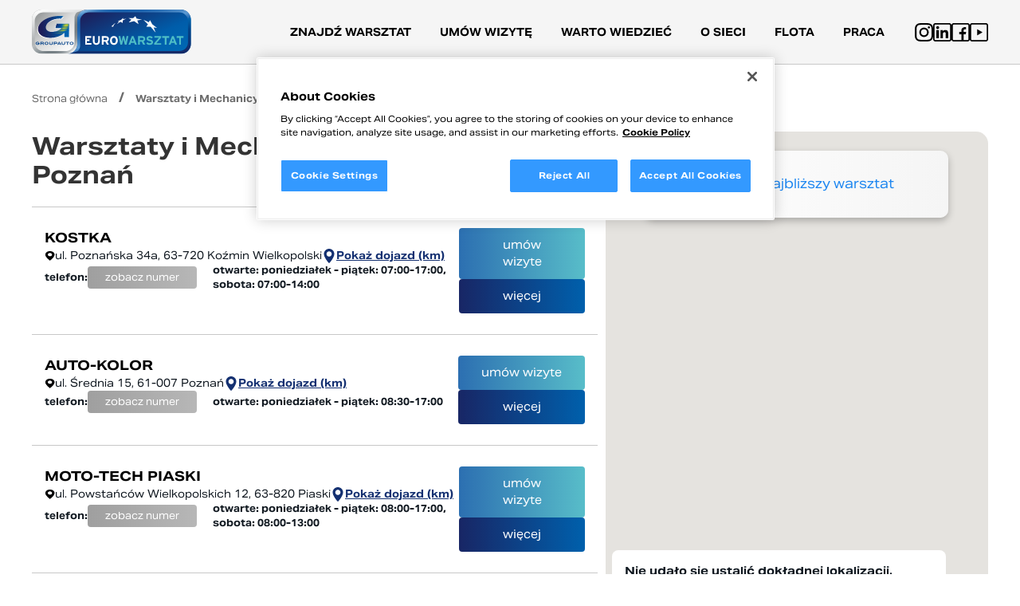

--- FILE ---
content_type: text/html; charset=UTF-8
request_url: https://eurowarsztat.pl/warsztaty-chrysler-poznan
body_size: 7157
content:
<!DOCTYPE html>
<html lang="pl" dir="ltr">
<head>
    <base href="https://eurowarsztat.pl/"/>

    <meta charset="utf-8">
<meta http-equiv="X-UA-Compatible" content="IE=edge">
<meta name="viewport" content="width=device-width, initial-scale=1">
<meta name="format-detection" content="telephone=no">

    <meta name="theme-color" content="#FFFFFF">
    <meta name="msapplication-navbutton-color" content="#FFFFFF">
    <meta name="apple-mobile-web-app-status-bar-style" content="#FFFFFF">

<title>Autoryzowany serwis Chrysler Poznań - Warsztaty i mechanicy</title>

<meta name="keywords" content="" lang="pl"/>
<meta name="description" content="Informacje na temat punktów w kategorii aso, mechanicy, serwisy samochodowe, naprawa Poznań Chrysler. Sprawdź i umów się na wizytę!" lang="pl"/>

<meta property="og:title" content="Sieć warsztatów samochodowych w całej Polsce - EuroWarsztat"/>
<meta property="og:description" content="EuroWarsztat to sieć około 200 niezależnych serwisów samochodowych w Polsce i 6571 oddziałów w dwudziestu krajach. Znajdź swój warsztat!"/>
<meta property="og:image" content=""/>
<meta property="og:url" content=""/>
<meta property="og:site_name" content=""/>

<meta name="author" content="artneo.pl"/>
<meta name="robots" content="all"/>
<link rel="shortcut icon" href="images/favicon.ico" type="image/x-icon">
<link rel="icon" href="images/favicon.ico" type="image/x-icon">
<link rel="canonical" href="https://eurowarsztat.pl/warsztaty-chrysler-poznan" />
<link rel="preconnect" href="https://scripts.sirv.com" crossorigin>
<link rel="preconnect" href="https://eurowarsztat.sirv.com" crossorigin>
<link rel="dns-prefetch" href="https://scripts.sirv.com">
<link rel="dns-prefetch" href="https://eurowarsztat.sirv.com">

<script type="application/ld+json">
    {
        "@context": "http://schema.org",
        "@type": "Website",
        "name": "Autoryzowany serwis Chrysler Poznań - Warsztaty i mechanicy",
        "description": "Informacje na temat punktów w kategorii aso, mechanicy, serwisy samochodowe, naprawa Poznań Chrysler. Sprawdź i umów się na wizytę!",
        "image": "https://eurowarsztat.pl/assets/images/svg/logo.svg"
    }


</script>
    <link rel="preload" as="image" href="https://eurowarsztat.sirv.com/userfiles\grafiki2025\hero-home.jpg?q=80at==pti0al">
    <link rel="preload" as="style" href="css/style.css?1763550220">
<link rel="stylesheet" href="css/style.css?1763550220" media="print" onload="this.media='all'; this.onload = null">
    <link rel="preconnect" href="https://use.typekit.net" crossorigin>
    <link rel="dns-prefetch" href="https://use.typekit.net">
    <link rel="stylesheet" href="https://use.typekit.net/bzw5bqn.css">

        <!-- Google Tag Manager -->
 <script>(function(w,d,s,l,i){w[l]=w[l]||[];w[l].push({'gtm.start':
 new Date().getTime(),event:'gtm.js'});var f=d.getElementsByTagName(s)[0],
 j=d.createElement(s),dl=l!='dataLayer'?'&l='+l:'';j.async=true;j.src=
 'https://www.googletagmanager.com/gtm.js?id='+i+dl;f.parentNode.insertBefore(j,f);
 })(window,document,'script','dataLayer','GTM-K9F9MHH');</script>
 <!-- End Google Tag Manager -->
 
 
 <!-- OptanonConsentNoticeStart -->
  <script type="text/javascript" src="https://cdn.cookielaw.org/consent/018e2d96-c877-7cd8-b74c-a77e387abe01/OtAutoBlock.js"  ></script>
  <script src="https://cdn.cookielaw.org/scripttemplates/otSDKStub.js" type="text/javascript" charset="UTF-8" data-domain-script="018e2d96-c877-7cd8-b74c-a77e387abe01" ></script>
  <script type="text/javascript">
  function OptanonWrapper() { }
  </script>
  <!-- OptanonConsentNoticeEnd -->
 
 
 
     </head>

<body>
    <!-- Google Tag Manager (noscript) -->
    <noscript><iframe src="https://www.googletagmanager.com/ns.html?id=GTM-K9F9MHH" height="0" width="0" style="display:none;visibility:hidden"></iframe></noscript>
    <!-- End Google Tag Manager (noscript) -->
    <header class="-other">
  <div class="header__flex wrapper-large">
    <a href="https://eurowarsztat.pl/" title="Strona główna" class="logo" aria-label="Przejdź do strony głównej" title="Przejdź do strony głównej">
        <picture>
            <img src="https://eurowarsztat.sirv.com/assets/images/svg/eurowarsztat-logo.svg?q=80at==pti0al" alt="EuroWarsztat - Międzynarodowa sieć serwisów samochodowych">
        </picture>
    </a>
    <button type="button" class="nav-btn button" aria-label="Menu nawigacyjne" aria-expanded="false">
      <div>
        <span class="nav-btn__line nav-btn__line--1"></span>
        <span class="nav-btn__line nav-btn__line--2"></span>
        <span class="nav-btn__line nav-btn__line--3"></span>
      </div>
    </button>
    <nav aria-label="Nawigacja główna">
    <ul class="uk-navbar-nav" uk-navbar>
                                    <li class=" uk-scrollspy-inview">
            <a  href="https://eurowarsztat.pl/warsztat" class="nav-link" title="Znajdź warsztat">             
                Znajdź warsztat            </a>
                    </li>
                            <li class=" uk-scrollspy-inview">
            <a  href="https://eurowarsztat.pl/umow-wizyte" class="nav-link" title="Umów wizytę">             
                Umów wizytę            </a>
                    </li>
                            <li class="uk-parent uk-scrollspy-inview">
            <a  href="#" class="nav-link" title="Warto wiedzieć">             
                Warto wiedzieć            </a>
            <div class="uk-navbar-dropdown" uk-dropdown="mode: click; offset: -1" uk-drop="animation: reveal-top; animate-out: true; duration: 100; auto-update: false"><ul class="uk-nav uk-navbar-dropdown-nav"><li class=""><a  href="https://eurowarsztat.pl/warto-wiedziec/strefa-wiedzy" title="Strefa wiedzy">Strefa wiedzy</a></li><li class=""><a  href="https://eurowarsztat.pl/warto-wiedziec/promocje-wydarzenia" title="Promocje/Wydarzenia">Promocje/Wydarzenia</a></li></ul></div>        </li>
                            <li class="uk-parent uk-scrollspy-inview">
            <a  href="#" class="nav-link" title="O sieci">             
                O sieci            </a>
            <div class="uk-navbar-dropdown" uk-dropdown="mode: click; offset: -1" uk-drop="animation: reveal-top; animate-out: true; duration: 100; auto-update: false"><ul class="uk-nav uk-navbar-dropdown-nav"><li class=""><a  href="https://eurowarsztat.pl/o-sieci/siec-eurowarsztat" title="Sieć Eurowarsztat">Sieć Eurowarsztat</a></li><li class="uk-parent"><a  href="https://eurowarsztat.pl/o-sieci/zostan-eurowarsztatem" title="Zostań EuroWarsztatem">Zostań EuroWarsztatem</a><div class="uk-dropdown uk-dropdown-right-top display-mobile" uk-dropdown="mode: hover; pos: right-top; delay-show: 100; delay-hide: 300;"><ul class="uk-nav uk-dropdown-nav"><li><a  href="https://eurowarsztat.pl/o-sieci/zostan-eurowarsztatem/wsparcie-marketingowe" title="Marketing">Marketing</a></li><li><a  href="https://eurowarsztat.pl/o-sieci/zostan-eurowarsztatem/szkolenia" title="Szkolenia">Szkolenia</a></li><li><a  href="https://eurowarsztat.pl/o-sieci/zostan-eurowarsztatem/rozwiazania-online" title="Rozwiązania online">Rozwiązania online</a></li><li><a  href="https://eurowarsztat.pl/o-sieci/zostan-eurowarsztatem/program-lojalnosciowy" title="Program lojalnościowy">Program lojalnościowy</a></li></ul></div></li><li class=""><a  href="https://eurowarsztat.pl/o-sieci/aktualnosci" title="Aktualności">Aktualności</a></li></ul></div>        </li>
                            <li class="uk-parent uk-scrollspy-inview">
            <a  href="#" class="nav-link" title="Flota">             
                Flota            </a>
            <div class="uk-navbar-dropdown" uk-dropdown="mode: click; offset: -1" uk-drop="animation: reveal-top; animate-out: true; duration: 100; auto-update: false"><ul class="uk-nav uk-navbar-dropdown-nav"><li class=""><a  href="https://eurowarsztat.pl/flota/aktualnosci" title="Aktualności">Aktualności</a></li><li class=""><a  href="https://eurowarsztat.pl/flota/zapytaj-o-oferte" title="Zapytaj o ofertę">Zapytaj o ofertę</a></li><li class=""><a  href="https://eurowarsztat.pl/warsztat" title="Nasze serwisy">Nasze serwisy</a></li></ul></div>        </li>
                            <li class=" uk-scrollspy-inview">
            <a target="_blank" rel="noopener" href="https://pracamotoryzacja.pl/" class="nav-link" title="PRACA">             
                PRACA            </a>
                    </li>
       
    </ul>
    <div class="header__social">
                <a href="https://www.instagram.com/eurowarsztat/" rel="nofollow noopener" target="_blank">
            <svg width="23" height="23" viewBox="0 0 23 23" xmlns="http://www.w3.org/2000/svg">
            <g clip-path="url(#clip0_770_1208)">
            <path d="M22.9776 6.76206C22.9237 5.53998 22.7261 4.69982 22.443 3.9718C22.151 3.19903 21.7017 2.50717 21.113 1.93202C20.5379 1.34792 19.8414 0.89405 19.0776 0.606564C18.3454 0.323466 17.5096 0.125841 16.2875 0.0719592C15.0563 0.0135143 14.6655 0 11.5428 0C8.42009 0 8.02923 0.0135143 6.80259 0.067396C5.58051 0.121278 4.74034 0.319078 4.0125 0.602001C3.23955 0.89405 2.54769 1.34336 1.97255 1.93202C1.38845 2.50717 0.934753 3.20359 0.647091 3.96741C0.363993 4.69982 0.166368 5.53542 0.112487 6.7575C0.0540416 7.9887 0.0405273 8.37957 0.0405273 11.5022C0.0405273 14.6249 0.0540416 15.0158 0.107923 16.2424C0.161805 17.4645 0.359605 18.3047 0.642703 19.0327C0.934753 19.8055 1.38845 20.4973 1.97255 21.0725C2.54769 21.6566 3.24412 22.1104 4.00794 22.3979C4.74034 22.681 5.57595 22.8787 6.7982 22.9325C8.02467 22.9866 8.41571 22.9999 11.5384 22.9999C14.6611 22.9999 15.0519 22.9866 16.2786 22.9325C17.5006 22.8787 18.3408 22.681 19.0687 22.3979C20.6144 21.8003 21.8365 20.5782 22.4341 19.0327C22.717 18.3003 22.9148 17.4645 22.9687 16.2424C23.0226 15.0158 23.0361 14.6249 23.0361 11.5022C23.0361 8.37957 23.0315 7.9887 22.9776 6.76206ZM20.9064 16.1526C20.8569 17.2758 20.6683 17.8824 20.511 18.2868C20.1245 19.2888 19.3293 20.084 18.3273 20.4705C17.9229 20.6277 17.312 20.8164 16.1931 20.8657C14.98 20.9198 14.6161 20.9331 11.5473 20.9331C8.47854 20.9331 8.11014 20.9198 6.9014 20.8657C5.77814 20.8164 5.17157 20.6277 4.7672 20.4705C4.26857 20.2862 3.8147 19.9941 3.44631 19.6122C3.0644 19.2393 2.77235 18.79 2.58806 18.2913C2.4308 17.887 2.24213 17.2758 2.19281 16.1571C2.13875 14.944 2.12541 14.58 2.12541 11.5112C2.12541 8.4424 2.13875 8.074 2.19281 6.86544C2.24213 5.74217 2.4308 5.13561 2.58806 4.73123C2.77235 4.23243 3.0644 3.77874 3.45087 3.41017C3.82365 3.02826 4.27296 2.73621 4.77176 2.5521C5.17614 2.39484 5.78726 2.20617 6.90597 2.15667C8.11909 2.10279 8.4831 2.08928 11.5517 2.08928C14.6251 2.08928 14.9889 2.10279 16.1977 2.15667C17.3209 2.20617 17.9275 2.39484 18.3319 2.5521C18.8305 2.73621 19.2844 3.02826 19.6528 3.41017C20.0347 3.78313 20.3267 4.23243 20.511 4.73123C20.6683 5.13561 20.8569 5.74656 20.9064 6.86544C20.9603 8.07857 20.9738 8.4424 20.9738 11.5112C20.9738 14.58 20.9603 14.9394 20.9064 16.1526Z" fill="black"/>
            <path d="M11.5427 5.59386C8.2808 5.59386 5.63428 8.24021 5.63428 11.5022C5.63428 14.7643 8.2808 17.4106 11.5427 17.4106C14.8047 17.4106 17.451 14.7643 17.451 11.5022C17.451 8.24021 14.8047 5.59386 11.5427 5.59386ZM11.5427 15.3349C9.42653 15.3349 7.71004 13.6185 7.71004 11.5022C7.71004 9.38594 9.42653 7.66963 11.5427 7.66963C13.659 7.66963 15.3753 9.38594 15.3753 11.5022C15.3753 13.6185 13.659 15.3349 11.5427 15.3349Z" fill="black"/>
            <path d="M19.064 5.36026C19.064 6.12198 18.4464 6.7396 17.6845 6.7396C16.9228 6.7396 16.3052 6.12198 16.3052 5.36026C16.3052 4.59837 16.9228 3.98093 17.6845 3.98093C18.4464 3.98093 19.064 4.59837 19.064 5.36026Z"/>
            </g>
            <defs>
            <clipPath id="clip0_770_1208">
            <rect width="23" height="23"/>
            </clipPath>
            </defs>
            </svg>
        </a>      
            
                <a href="https://www.linkedin.com/showcase/eurowarsztat-flota/" rel="nofollow noopener" target="_blank">
            <svg width="23" height="23" viewBox="0 0 23 23" xmlns="http://www.w3.org/2000/svg">
            <g clip-path="url(#clip0_770_1212)">
            <path d="M7.18785 19.002H4.04332V8.84961H7.18785V19.002ZM7.5016 5.61506C7.5016 4.59853 6.67686 3.77344 5.66086 3.77344C4.64099 3.77344 3.81836 4.59853 3.81836 5.61506C3.81836 6.63194 4.64099 7.45703 5.66086 7.45703C6.67686 7.45703 7.5016 6.63194 7.5016 5.61506ZM18.957 13.4165C18.957 10.6912 18.3813 8.66992 15.1976 8.66992C13.6678 8.66992 12.6409 9.435 12.2217 10.2306H12.2188V8.84961H9.16406V19.002H12.2188V13.9612C12.2188 12.6411 12.5548 11.3623 14.1911 11.3623C15.8051 11.3623 15.8574 12.8719 15.8574 14.0451V19.002H18.957V13.4165ZM23 20.3047V2.69531C23 1.20903 21.791 0 20.3047 0H2.69531C1.20903 0 0 1.20903 0 2.69531V20.3047C0 21.791 1.20903 23 2.69531 23H20.3047C21.791 23 23 21.791 23 20.3047ZM20.3047 1.79688C20.8001 1.79688 21.2031 2.19994 21.2031 2.69531V20.3047C21.2031 20.8001 20.8001 21.2031 20.3047 21.2031H2.69531C2.19994 21.2031 1.79688 20.8001 1.79688 20.3047V2.69531C1.79688 2.19994 2.19994 1.79688 2.69531 1.79688H20.3047Z"/>
            </g>
            <defs>
            <clipPath id="clip0_770_1212">
            <rect width="23" height="23"/>
            </clipPath>
            </defs>
            </svg>
        </a>
            
                <a href="https://www.facebook.com/Eurowarsztat-623667211089506/" rel="nofollow noopener" target="_blank">
            <svg width="23" height="23" viewBox="0 0 23 23" xmlns="http://www.w3.org/2000/svg">
            <g clip-path="url(#clip0_770_1214)">
            <path d="M20.3047 0H2.69531C1.20912 0 0 1.20912 0 2.69531V20.3047C0 21.7909 1.20912 23 2.69531 23H20.3047C21.7909 23 23 21.7909 23 20.3047V2.69531C23 1.20912 21.7909 0 20.3047 0ZM21.2031 20.3047C21.2031 20.8001 20.8001 21.2031 20.3047 21.2031H15.1836V13.8809H17.9593L18.418 11.0957H15.1836V9.16406C15.1836 8.40151 15.7687 7.81641 16.5312 7.81641H18.373V5.03125H16.5312C14.2437 5.03125 12.3994 6.88428 12.3994 9.17188V11.0957H9.70312V13.8809H12.3994V21.2031H2.69531C2.19991 21.2031 1.79688 20.8001 1.79688 20.3047V2.69531C1.79688 2.19991 2.19991 1.79688 2.69531 1.79688H20.3047C20.8001 1.79688 21.2031 2.19991 21.2031 2.69531V20.3047Z"/>
            </g>
            <defs>
            <clipPath id="clip0_770_1214">
            <rect width="23" height="23"/>
            </clipPath>
            </defs>
            </svg>
        </a>
            
                <a href="https://www.youtube.com/@siecieurowarsztatinexdrive" rel="nofollow noopener" target="_blank">
            <svg width="23" height="23" viewBox="0 0 23 23" xmlns="http://www.w3.org/2000/svg">
            <g clip-path="url(#clip0_1083_1938)">
            <g clip-path="url(#clip1_1083_1938)">
            <path d="M23 20.3047V2.69531C23 1.20903 21.791 0 20.3047 0H2.69531C1.20903 0 0 1.20903 0 2.69531V20.3047C0 21.791 1.20903 23 2.69531 23H20.3047C21.791 23 23 21.791 23 20.3047ZM20.3047 1.79688C20.8001 1.79688 21.2031 2.19994 21.2031 2.69531V20.3047C21.2031 20.8001 20.8001 21.2031 20.3047 21.2031H2.69531C2.19994 21.2031 1.79688 20.8001 1.79688 20.3047V2.69531C1.79688 2.19994 2.19994 1.79688 2.69531 1.79688H20.3047Z"/>
            <path d="M16 11.5L9.25 15.3971L9.25 7.60289L16 11.5Z"/>
            </g>
            </g>
            <defs>
            <clipPath id="clip0_1083_1938">
            <rect width="23" height="23"/>
            </clipPath>
            <clipPath id="clip1_1083_1938">
            <rect width="23" height="23"/>
            </clipPath>
            </defs>
            </svg>            
        </a> 
            

    </div>
</nav>    </div>
</header>    <main>
                  
            <section class="">
            
    <script async="" defer="" src="https://maps.googleapis.com/maps/api/js?key=AIzaSyDYzMbsShFDUrPkkOwk2NNz11OFQ9KkykQ" type="text/javascript"></script>    <div class="wrapper-large">        <ul itemscope itemtype="https://schema.org/BreadcrumbList" class="breadcrumb">    <li itemprop="itemListElement" itemscope itemtype="https://schema.org/ListItem">        <a href="https://eurowarsztat.pl/" itemtype="https://schema.org/Thing"           itemprop="item">            <span itemprop="name">Strona główna</span>        </a>        <meta itemprop="position" content="1"/>    </li>    <li itemprop="itemListElement" itemscope itemtype="https://schema.org/ListItem"><a href="https://eurowarsztat.pl/warsztaty-chrysler-poznan" itemtype="https://schema.org/Thing"       itemprop="item" class="active"><span itemprop="name">Warsztaty i Mechanicy Chrysler Poznań</span></a><meta itemprop="position" content="2" /></li></ul>        <div class="city__content">            <div class="city__data">                <div class="city__title">                    <h1 class="size-30 semibold">Warsztaty i Mechanicy Chrysler Poznań</h1>                    <div class="city__number">                        <p class="size-12 semibold">liczba warsztatów</p>                        <span class="size-17 semibold ">0</span>                    </div>                </div>                <div class="find__list">                </div>            </div>            <div class="city__map">                <div class="city__near">                    <a class="hero__find" href="https://eurowarsztat.pl/warsztat">                        <svg width="17" height="18" viewBox="0 0 17 18" fill="none" xmlns="http://www.w3.org/2000/svg">                            <g clip-path="url(#clip0_873_769)">                            <path d="M0.293121 9.79823H1.81722C2.21774 12.9242 4.59695 15.3839 7.62064 15.798V17.3736C7.62115 17.5408 7.75215 17.6761 7.91376 17.6767H9.08624C9.24785 17.6761 9.37885 17.5408 9.37936 17.3736V15.798C12.4031 15.3839 14.7823 12.9242 15.1828 9.79823H16.7069C16.8686 9.7977 16.9995 9.66227 17 9.4952V8.28304C16.9995 8.11597 16.8686 7.98054 16.7069 7.98001H15.1828C14.7823 4.85403 12.4031 2.39432 9.37936 1.98026V0.4046C9.37885 0.237393 9.24785 0.102099 9.08624 0.101562H7.91376C7.75215 0.102099 7.62115 0.237393 7.62064 0.4046V1.98026C4.59695 2.39432 2.21774 4.85403 1.81722 7.98001H0.293121C0.131386 7.98054 0.000518799 8.11597 0 8.28304V9.4952C0.000518799 9.66227 0.131386 9.7977 0.293121 9.79823ZM8.5 3.73775C11.2518 3.73775 13.4828 6.04419 13.4828 8.88912C13.4828 11.7341 11.2518 14.0405 8.5 14.0405C5.74816 14.0405 3.5172 11.7341 3.5172 8.88912C3.52109 6.04579 5.74972 3.74177 8.5 3.73775Z"/>                            <path d="M10.845 8.88901C10.845 10.2279 9.79517 11.3132 8.50011 11.3132C7.20506 11.3132 6.15527 10.2279 6.15527 8.88901C6.15527 7.55015 7.20506 6.46484 8.50011 6.46484C9.79517 6.46484 10.845 7.55015 10.845 8.88901Z"/>                            </g>                            <defs>                            <clipPath id="clip0_873_769">                            <rect width="17" height="17.5751" fill="black" transform="translate(0 0.101562)"/>                            </clipPath>                            </defs>                        </svg>                        <p class="size-16 medium">Znajdź najbliższy warsztat</p>                         </a>                </div>                <div class="no-localization-info">                    <div><b>Nie udało się ustalić dokładnej lokalizacji.</b><br>Sprawdź ustawienia lokalizacji w swoim urządzeniu - lub zresetuj ustawienia witryny w przeglądarce.</div>                </div>                <div id="gmap" class="gmap uk-scrollspy-inview" data-json="https://eurowarsztat.pl/seo_map_json/390"                     data-map-center-lat="51.833777"                     data-map-center-lng="17.451629"                     data-map-zoom="10"                     data-your-position="assets/images/position.png"                     data-icon-all="assets/images/marker.png">                                    </div>            </div>        </div>    </div>    <div class="wrapper">        <div class="city__bottom">                            <div class="city__card -full">                <p>Każdy poniższy autoryzowany serwis Chrysler Poznań zapewni najwyższą jakość usług. W prezentowanych przez nas warsztatach naprawa Chrysler Poznań odbywa się bardzo szybko i sprawnie. Wszystkie warsztaty Chrysler Poznań używają tylko profesjonalnego, specjalistycznego sprzętu, a także nowoczesnych urządzeń diagnostycznych. ASO Chrysler Poznań zapewniają fachową i sprawną obsługę. Mechanik w Chrysler Poznań do naprawy Twojego auta użyje tylko oryginalnych części zamiennych.</p>            </div>                    </div>    </div>   <style>    #gmap .gmap-tooltip__address {        margin: 0;        padding: 5px 0 5px 5px;        font-size: 15px;        text-align: center;        max-width: 240px;    }    #gmap .gmap-tooltip__address a {        color: #1d77cd;        font-weight: bold;    }    #gmap .gmap-tooltip__address a:hover {        text-decoration: underline;    }    #gmap .gmap-tooltip__address .tooltip__link {        font-weight: normal;        display: inline-block;        padding: 6px 20px;        color: #fff;        background-color: #145ca1;    }    #gmap .gmap-tooltip__address .tooltip__link[href*="umow"] {        background-color: #08aeec;    }</style>    </section>            </main>


    <footer>
  <div class="wrapper">
    <div class="footer">
      <div class="footer__text size-14">
        <p itemscope="" itemtype="http://schema.org/Organization">Adres: Rondo Daszyńskiego 2B , 00-843 Warszawa, e-mail: <a href="mailto:eurowarsztat@eurowarsztat.pl" itemprop="email">eurowarsztat@eurowarsztat.pl</a></p>
      </div>
      <div class="footer__text -flex">
        <p class="size-14">
          © Copyright by 2026 Eurowarsztat | All rights Reserved
        </p>
        <p class="size-14">
        projekt i realizacja: <a target="_blank" title="Strony internetowe" href="http://www.artneo.pl" rel="nofollow noopoener">Artneo.pl</a>
        </p>
      </div>
    </div>
  </div>
</footer>

<script type="text/javascript" src="js/main.js?1749638012"></script>


<style>
.ot-floating-button__front {
  background-image: url('../assets/images/ot_persistent_cookie_icon1.png');
}
#onetrust-consent-sdk #onetrust-accept-btn-handler, #onetrust-banner-sdk #onetrust-reject-all-handler {
  background-color: #39f  !important;
  border-color: #39f  !important;
}
#onetrust-consent-sdk #onetrust-pc-btn-handler, #onetrust-consent-sdk #onetrust-pc-btn-handler.cookie-setting-link {
  background-color: #39f  !important;
}
#onetrust-consent-sdk #onetrust-pc-sdk button:not(#clear-filters-handler):not(.ot-close-icon):not(#filter-btn-handler):not(.ot-remove-objection-handler):not(.ot-obj-leg-btn-handler):not([aria-expanded]):not(.ot-link-btn), #onetrust-consent-sdk #onetrust-pc-sdk .ot-leg-btn-container .ot-active-leg-btn {
  background-color: #39f !important;
  border-color: #39f  !important;
}
#onetrust-consent-sdk #onetrust-pc-sdk .ot-active-menu {
  border-color:#39f  !important;
}
#onetrust-pc-sdk .ot-always-active {
  color: #39f !important;
}
#onetrust-banner-sdk .ot-bnr-save-handler {
    background-color: #39f !important;
}
#ot-sdk-btn-floating .ot-floating-button__back {
  background-color: #39f !important;
}
#onetrust-consent-sdk #onetrust-pc-sdk :focus, #onetrust-consent-sdk #onetrust-pc-sdk .ot-vlst-cntr > a:focus {
  outline: 1px solid #39f !important;
}
#onetrust-consent-sdk #onetrust-pc-sdk .ot-active-menu {
  border-color: #39f !important;
}
#onetrust-pc-sdk .ot-tgl input:checked + .ot-switch .ot-switch-nob::before {
  background-color: #39f !important;
}
#onetrust-pc-sdk .ot-tgl input:checked + .ot-switch .ot-switch-nob {
  background-color:#39f !important;
}


</style>



</body>
</html>


--- FILE ---
content_type: text/html; charset=UTF-8
request_url: https://eurowarsztat.pl/seo_map_json/390
body_size: 2788
content:
[{"id":"224","name":"KOSTKA","street":"ul. Pozna\u0144ska 34a,  63-720 Ko\u017amin Wielkopolski","number":"62 3335000","openHours":"poniedzia\u0142ek - pi\u0105tek: 07:00-17:00, sobota: 07:00-14:00","latitude":"51.833777","longitude":"17.451629","link":"https:\/\/eurowarsztat.pl\/umow-wizyte","linkMore":"https:\/\/eurowarsztat.pl\/warsztat\/wielkopolskie\/kozmin-wielkopolski\/kostka"},{"id":"256","name":"AUTO-KOLOR","street":"ul. \u015arednia 15,  61-007 Pozna\u0144","number":"61 8780039","openHours":"poniedzia\u0142ek - pi\u0105tek: 08:30-17:00","latitude":"52.422168","longitude":"16.971766","link":"https:\/\/eurowarsztat.pl\/umow-wizyte","linkMore":"https:\/\/eurowarsztat.pl\/warsztat\/wielkopolskie\/poznan\/auto-kolor"},{"id":"269","name":"MOTO-TECH PIASKI","street":"ul. Powsta\u0144c\u00f3w Wielkopolskich 12,  63-820  Piaski","number":"65 5721721","openHours":"poniedzia\u0142ek - pi\u0105tek: 08:00-17:00, sobota: 08:00-13:00","latitude":"51.887654","longitude":"17.076434","link":"https:\/\/eurowarsztat.pl\/umow-wizyte","linkMore":"https:\/\/eurowarsztat.pl\/warsztat\/wielkopolskie\/piaski\/moto-tech-piaski"},{"id":"270","name":"ROSIAK","street":"ul. Pozna\u0144ska 75,  62-010 Pobiedziska","number":"618154415","openHours":"poniedzia\u0142ek - pi\u0105tek: 08:00-17:00, sobota: 08:00-13:00","latitude":"52.474417","longitude":"17.245341","link":"https:\/\/eurowarsztat.pl\/umow-wizyte","linkMore":"https:\/\/eurowarsztat.pl\/warsztat\/wielkopolskie\/pobiedziska\/rosiak"},{"id":"278","name":"AUTO COMPLEX Pietraszak","street":"ul. Powidzka 27, Gutowo Ma\u0142e,  62-300  Wrze\u015bnia","number":"614388301","openHours":"poniedzia\u0142ek - pi\u0105tek: 08:00-16:00","latitude":"52.344227","longitude":"17.613968","link":"https:\/\/eurowarsztat.pl\/umow-wizyte","linkMore":"https:\/\/eurowarsztat.pl\/warsztat\/wielkopolskie\/wrzesnia\/auto-complex-pietraszak"},{"id":"283","name":"KACZMAREK AUTO-CZ\u0118\u015aCI","street":"ul. \u0141acnowa 48,  63-760  Zduny","number":"62 7215063","openHours":"poniedzia\u0142ek - pi\u0105tek: 08:00-17:00, sobota: 08:00-13:00","latitude":"51.646079","longitude":"17.373643","link":"https:\/\/eurowarsztat.pl\/umow-wizyte","linkMore":"https:\/\/eurowarsztat.pl\/warsztat\/wielkopolskie\/zduny\/kaczmarek-auto-czesci"},{"id":"295","name":"DWORCZAK","street":"Targowisko 17A,  64-111  Targowisko","number":"609564993","openHours":"poniedzia\u0142ek - pi\u0105tek: 08:00-17:00, sobota: 08:00-14:00","latitude":"51.949394","longitude":"16.564260","link":"https:\/\/eurowarsztat.pl\/umow-wizyte","linkMore":"https:\/\/eurowarsztat.pl\/warsztat\/wielkopolskie\/targowisko\/dworczak"},{"id":"309","name":"MAKA\u0141A","street":"Trzebiny 8,  64-100  Trzebiny","number":"609877141","openHours":"poniedzia\u0142ek - pi\u0105tek: 07:00-16:00","latitude":"51.843606","longitude":"16.443722","link":"https:\/\/eurowarsztat.pl\/umow-wizyte","linkMore":"https:\/\/eurowarsztat.pl\/warsztat\/wielkopolskie\/trzebiny\/makala"},{"id":"322","name":"HOPE","street":"ul. Juranda 27,  64-100  Leszno","number":"65 5290248","openHours":"poniedzia\u0142ek - pi\u0105tek: 08:00-16:00, sobota: 09:00-13:00","latitude":"51.870916","longitude":"16.583732","link":"https:\/\/eurowarsztat.pl\/umow-wizyte","linkMore":"https:\/\/eurowarsztat.pl\/warsztat\/wielkopolskie\/leszno\/hope"},{"id":"338","name":"GRAJKA AUTO-CZ\u0118\u015aCI","street":"ul. Jutrosi\u0144ska 27b,  63-840  Krobia","number":"65 5738569","openHours":"poniedzia\u0142ek - pi\u0105tek: 09:00-18:00, sobota: 08:00-15:00","latitude":"51.771423","longitude":"16.989791","link":"https:\/\/eurowarsztat.pl\/umow-wizyte","linkMore":"https:\/\/eurowarsztat.pl\/warsztat\/wielkopolskie\/krobia\/grajka-auto-czesci"},{"id":"349","name":"G\u00d3RZNY","street":"ul. Wyszy\u0144skiego 46, 64-610 Rogo\u017ano","number":"511152539","openHours":"poniedzia\u0142ek - pi\u0105tek: 08:00-18:00, sobota: 08:00-14:00","latitude":"52.753222","longitude":"16.997746","link":"https:\/\/eurowarsztat.pl\/umow-wizyte","linkMore":"https:\/\/eurowarsztat.pl\/warsztat\/wielkopolskie\/rogozno\/gorzny"},{"id":"353","name":"SKAWI\u0143SKI","street":"ul. Podg\u00f3rna 35, 62-105 \u0141ekno","number":"604418243","openHours":"poniedzia\u0142ek - pi\u0105tek: 07:00-16:30, sobota: 07:00-12:00","latitude":"52.849493","longitude":"17.316878","link":"https:\/\/eurowarsztat.pl\/umow-wizyte","linkMore":"https:\/\/eurowarsztat.pl\/warsztat\/wielkopolskie\/lekno\/skawinski"},{"id":"356","name":"AUTO SERWIS 64","street":"ul. Floksowa 64, 60-175 Pozna\u0144","number":"601550040","openHours":"poniedzia\u0142ek - pi\u0105tek: 08:00-17:00","latitude":"52.386845","longitude":"16.813218","link":"https:\/\/eurowarsztat.pl\/umow-wizyte","linkMore":"https:\/\/eurowarsztat.pl\/warsztat\/wielkopolskie\/poznan\/auto-serwis-64"},{"id":"402","name":"LEMACAR","street":"ul. Kami\u0144skiego\u00a023, 63-\u00ad900 Rawicz","number":"531358592","openHours":"poniedzia\u0142ek - pi\u0105tek: 07:00-18:00","latitude":"51.608463","longitude":"16.876318","link":"https:\/\/eurowarsztat.pl\/umow-wizyte","linkMore":"https:\/\/eurowarsztat.pl\/warsztat\/wielkopolskie\/rawicz\/lemacar"},{"id":"410","name":"KAWCZYN","street":"Kawczyn 39, 64-000 Ko\u015bcian","number":"605847088","openHours":"poniedzia\u0142ek - pi\u0105tek: 08:00-23:00, sobota: 08:00-14:00","latitude":"52.128203","longitude":"16.683713","link":"https:\/\/eurowarsztat.pl\/umow-wizyte","linkMore":"https:\/\/eurowarsztat.pl\/warsztat\/wielkopolskie\/koscian\/kawczyn"},{"id":"413","name":"PROCAR","street":"ul. Jaroci\u0144ska 39b, Golina, 63-200 Jarocin","number":"663736062","openHours":"poniedzia\u0142ek - pi\u0105tek: 08:00-18:00","latitude":"51.904360","longitude":"17.479532","link":"https:\/\/eurowarsztat.pl\/umow-wizyte","linkMore":"https:\/\/eurowarsztat.pl\/warsztat\/wielkopolskie\/jarocin\/procar"},{"id":"415","name":"MIELCAREK","street":"ul. Pi\u0142sudskiego 1A, 63-100 \u015arem","number":"608482624","openHours":"poniedzia\u0142ek - pi\u0105tek: 08:00-16:00","latitude":"52.097542","longitude":"17.027760","link":"https:\/\/eurowarsztat.pl\/umow-wizyte","linkMore":"https:\/\/eurowarsztat.pl\/warsztat\/wielkopolskie\/srem\/mielcarek"},{"id":"421","name":"AUTOKRYCH ","street":"Minikowo 49, 61-355 Pozna\u0144","number":"796796292","openHours":"poniedzia\u0142ek - pi\u0105tek: 09:00-17:00","latitude":"52.356865","longitude":"16.942732","link":"https:\/\/eurowarsztat.pl\/umow-wizyte","linkMore":"https:\/\/eurowarsztat.pl\/warsztat\/wielkopolskie\/poznan\/autokrych"},{"id":"442","name":"CIESIELSKI","street":"ul. \u0141\u0105kowa 9, 64-223 K\u0119b\u0142owo","number":"607170408","openHours":"poniedzia\u0142ek - pi\u0105tek: 08:00-16:00, sobota: 08:00-14:00","latitude":"52.049640","longitude":"16.101514","link":"https:\/\/eurowarsztat.pl\/umow-wizyte","linkMore":"https:\/\/eurowarsztat.pl\/warsztat\/wielkopolskie\/keblowo\/ciesielski"},{"id":"467","name":"MOTO-TECH MARCELI PRZYBY\u0141","street":"ul. Jaraczewska 21, Gola, 63-233 Jaraczewo","number":"721641864","openHours":"poniedzia\u0142ek - pi\u0105tek: 07:00-16:00","latitude":"51.973004","longitude":"17.261481","link":"https:\/\/eurowarsztat.pl\/umow-wizyte","linkMore":"https:\/\/eurowarsztat.pl\/warsztat\/wielkopolskie\/jaraczewo\/moto-tech-marceli-przybyl"},{"id":"470","name":"EURO CAR","street":"ul. Kurpi\u0144skiego 23, 64-140 W\u0142oszakowice","number":"601957201","openHours":"poniedzia\u0142ek - pi\u0105tek: 09:00-17:00","latitude":"51.929775","longitude":"16.363495","link":"https:\/\/eurowarsztat.pl\/umow-wizyte","linkMore":"https:\/\/eurowarsztat.pl\/warsztat\/wielkopolskie\/wloszakowice\/euro-car"},{"id":"474","name":"AUTO-MAX GRZEGORZ ROBAK","street":"ul. Graniczna 3, Bachorzew, 63-200 Jarocin","number":"692817815","openHours":"poniedzia\u0142ek - pi\u0105tek: 08:00-18:00, sobota: 08:00-14:00","latitude":"51.992323","longitude":"17.556004","link":"https:\/\/eurowarsztat.pl\/umow-wizyte","linkMore":"https:\/\/eurowarsztat.pl\/warsztat\/wielkopolskie\/jarocin\/auto-max-grzegorz-robak"},{"id":"475","name":"FALBA","street":"ul. Piaskowa 4, 77-400 Z\u0142ot\u00f3w","number":"608385037","openHours":"poniedzia\u0142ek - pi\u0105tek: 08:00-18:00, sobota: 08:00-14:00","latitude":"53.358272","longitude":"17.066912","link":"https:\/\/eurowarsztat.pl\/umow-wizyte","linkMore":"https:\/\/eurowarsztat.pl\/warsztat\/wielkopolskie\/zlotow\/falba"},{"id":"486","name":"DYNEX ","street":"ul. Lutycka 49, 64-920 Pi\u0142a","number":"537560108","openHours":"poniedzia\u0142ek - pi\u0105tek: 08:00-16:00, sobota: 08:00-13:00","latitude":"53.145564","longitude":"16.779631","link":"https:\/\/eurowarsztat.pl\/umow-wizyte","linkMore":"https:\/\/eurowarsztat.pl\/warsztat\/wielkopolskie\/pila\/dynex"},{"id":"490","name":"TOMIK","street":"ul. Wylotowa 8, 63-400 Ostr\u00f3w Wielkopolski","number":"501676882","openHours":"poniedzia\u0142ek - pi\u0105tek: 08:00-17:00","latitude":"51.638861","longitude":"17.848398","link":"https:\/\/eurowarsztat.pl\/umow-wizyte","linkMore":"https:\/\/eurowarsztat.pl\/warsztat\/wielkopolskie\/ostrow-wielkopolski\/tomik"},{"id":"889","name":"MAG-CAR","street":"ul. Stawowa 6, 64-100 Leszno","number":"667902900","openHours":"poniedzia\u0142ek - pi\u0105tek: 08:00-18:00, sobota: 08:00-14:00","latitude":"51.862686","longitude":"16.581340","link":"https:\/\/eurowarsztat.pl\/umow-wizyte","linkMore":"https:\/\/eurowarsztat.pl\/warsztat\/wielkopolskie\/leszno\/mag-car"},{"id":"898","name":"GREMO","street":"ul. Warsztatowa 8, 64-920 Pi\u0142a","number":"600812705","openHours":"poniedzia\u0142ek - pi\u0105tek: 08:00-17:00, sobota: 08:00-13:00","latitude":"53.142375","longitude":"16.727010","link":"https:\/\/eurowarsztat.pl\/umow-wizyte","linkMore":"https:\/\/eurowarsztat.pl\/warsztat\/wielkopolskie\/pila\/gremo"},{"id":"901","name":"AUTO ZYK","street":"ul. Bukowska 60, 62-070  D\u0105browa","number":"616425825","openHours":"poniedzia\u0142ek - pi\u0105tek: 08:00-20:00, sobota: 08:00-14:00","latitude":"52.409519","longitude":"16.746868","link":"https:\/\/eurowarsztat.pl\/umow-wizyte","linkMore":"https:\/\/eurowarsztat.pl\/warsztat\/wielkopolskie\/dabrowa\/auto-zyk"},{"id":"905","name":"EURODIP","street":"Pozna\u0144ska 2, 62-035 K\u00f3rnik","number":"697512981","openHours":"poniedzia\u0142ek - pi\u0105tek: 08:00-16:00","latitude":"52.259174","longitude":"17.077734","link":"https:\/\/eurowarsztat.pl\/umow-wizyte","linkMore":"https:\/\/eurowarsztat.pl\/warsztat\/wielkopolskie\/kornik\/eurodip"},{"id":"930","name":"TEMOT","street":"ul. Raszkowska 53, 63-400 Ostr\u00f3w Wielkopolski","number":"627338380","openHours":"poniedzia\u0142ek - pi\u0105tek: 08:00-16:00","latitude":"51.654453","longitude":"17.806560","link":"https:\/\/eurowarsztat.pl\/umow-wizyte","linkMore":"https:\/\/eurowarsztat.pl\/warsztat\/wielkopolskie\/ostrow-wielkopolski\/temot"},{"id":"1027","name":"ATG TOMASZ GRABOWSKI","street":"Kurlandzka 7, 61-285 Pozna\u0144","number":"501785867","openHours":"poniedzia\u0142ek - pi\u0105tek: 08:00-17:00","latitude":"52.375858","longitude":"16.959186","link":"https:\/\/eurowarsztat.pl\/umow-wizyte","linkMore":"https:\/\/eurowarsztat.pl\/warsztat\/wielkopolskie\/poznan\/atg-tomasz-grabowski"},{"id":"1112","name":"RATMECH","street":"Strzelecka 1, 63-430 Odolan\u00f3w","number":"603936002","openHours":"poniedzia\u0142ek - pi\u0105tek: 08:00-17:00, sobota: 08:00-14:00","latitude":"51.576429","longitude":"17.669044","link":"https:\/\/eurowarsztat.pl\/umow-wizyte","linkMore":"https:\/\/eurowarsztat.pl\/warsztat\/wielkopolskie\/odolanow\/ratmech"},{"id":"1236","name":"EKG SILNIKA ","street":"Dworcowa 26, 63-130 Ksi\u0105\u017c Wielkopolski","number":"785532910","openHours":"poniedzia\u0142ek - pi\u0105tek: 08:00-17:00","latitude":"52.051700","longitude":"17.230644","link":"https:\/\/eurowarsztat.pl\/umow-wizyte","linkMore":"https:\/\/eurowarsztat.pl\/warsztat\/wielkopolskie\/ksiaz-wielkopolski\/ekg-silnika"},{"id":"1238","name":"LECH-TOM","street":"Ignacego Paderewskiego 25, 62-200 Gniezno","number":"663250435","openHours":"poniedzia\u0142ek - pi\u0105tek: 09:00-17:00","latitude":"52.536665","longitude":"17.623922","link":"https:\/\/eurowarsztat.pl\/umow-wizyte","linkMore":"https:\/\/eurowarsztat.pl\/warsztat\/wielkopolskie\/gniezno\/lech-tom"},{"id":"1270","name":"POPIELARSKI","street":"Tomice, Wrzesi\u0144ska 105, 63-308 Giza\u0142ki","number":"0048516910192","openHours":"poniedzia\u0142ek - pi\u0105tek: 08:00-16:00","latitude":"52.069588","longitude":"17.737269","link":"https:\/\/eurowarsztat.pl\/umow-wizyte","linkMore":"https:\/\/eurowarsztat.pl\/warsztat\/wielkopolskie\/gizalki\/popielarski"},{"id":"1296","name":"KACZMAREK KROTOSZYN","street":"Zdunowska 109, 63-700 Krotoszyn","number":"004869201010","openHours":"poniedzia\u0142ek - pi\u0105tek: 08:00-18:00, sobota: 08:00-14:00","latitude":"51.686289","longitude":"17.426884","link":"https:\/\/eurowarsztat.pl\/umow-wizyte","linkMore":"https:\/\/eurowarsztat.pl\/warsztat\/wielkopolskie\/krotoszyn\/kaczmarek-krotoszyn"},{"id":"1298","name":"NETCAR","street":"Pokrzywno 4, Pozna\u0144, Polska, 61-315 Pozna\u0144","number":"694445139","openHours":"poniedzia\u0142ek - pi\u0105tek: 09:00-17:00, sobota: 09:00-14:00","latitude":"52.366969","longitude":"16.980418","link":"https:\/\/eurowarsztat.pl\/umow-wizyte","linkMore":"https:\/\/eurowarsztat.pl\/warsztat\/wielkopolskie\/poznan\/netcar"}]